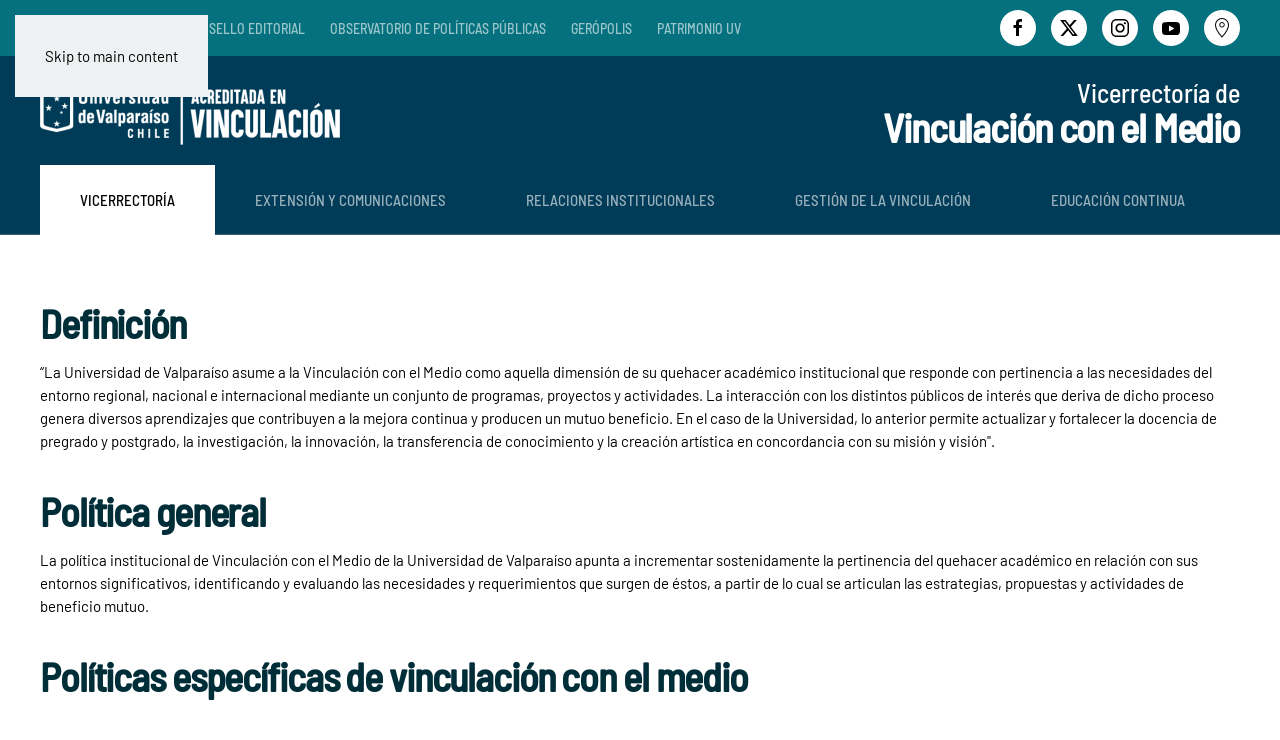

--- FILE ---
content_type: text/html; charset=utf-8
request_url: https://vinculacion.uv.cl/vicerrectoria/politicas
body_size: 10679
content:
<!DOCTYPE html>
<html lang="es-es" dir="ltr">
    <head>
        <meta name="viewport" content="width=device-width, initial-scale=1">
        <link rel="icon" href="/images/favicon-96x96.png" sizes="any">
                <link rel="apple-touch-icon" href="/images/apple-touch-icon.png">
        <meta charset="utf-8">
	<meta property="og:title" content="Políticas de Vinculación con el Medio">
	<meta property="og:type" content="article">
	<meta property="og:url" content="https://vinculacion.uv.cl/vicerrectoria/politicas">
	<meta property="og:site_name" content="Vinculación con el Medio UV">
	<meta name="generator" content="Joomla! - Open Source Content Management">
	<title>Políticas de Vinculación con el Medio</title>
<link href="/media/vendor/joomla-custom-elements/css/joomla-alert.min.css?0.4.1" rel="stylesheet">
	<link href="/media/system/css/joomla-fontawesome.min.css?4.5.33" rel="preload" as="style" onload="this.onload=null;this.rel='stylesheet'">
	<link href="/templates/yootheme/css/theme.12.css?1767986678" rel="stylesheet">
<script type="application/json" class="joomla-script-options new">{"joomla.jtext":{"ERROR":"Error","MESSAGE":"Mensaje","NOTICE":"Notificación","WARNING":"Advertencia","JCLOSE":"Cerrar","JOK":"OK","JOPEN":"Abrir"},"system.paths":{"root":"","rootFull":"https:\/\/vinculacion.uv.cl\/","base":"","baseFull":"https:\/\/vinculacion.uv.cl\/"},"csrf.token":"bc878cbef022b53aff1879e463c853b4"}</script>
	<script src="/media/system/js/core.min.js?a3d8f8"></script>
	<script src="/media/system/js/joomla-hidden-mail.min.js?80d9c7" type="module"></script>
	<script src="/media/system/js/messages.min.js?9a4811" type="module"></script>
	<script src="/templates/yootheme/packages/theme-analytics/app/analytics.min.js?4.5.33" defer></script>
	<script src="/templates/yootheme/vendor/assets/uikit/dist/js/uikit.min.js?4.5.33"></script>
	<script src="/templates/yootheme/vendor/assets/uikit/dist/js/uikit-icons-tomsen-brody.min.js?4.5.33"></script>
	<script src="/templates/yootheme/js/theme.js?4.5.33"></script>
	<script type="application/ld+json">{"@context":"https://schema.org","@graph":[{"@type":"Organization","@id":"https://vinculacion.uv.cl/#/schema/Organization/base","name":"Vinculación con el Medio UV","url":"https://vinculacion.uv.cl/"},{"@type":"WebSite","@id":"https://vinculacion.uv.cl/#/schema/WebSite/base","url":"https://vinculacion.uv.cl/","name":"Vinculación con el Medio UV","publisher":{"@id":"https://vinculacion.uv.cl/#/schema/Organization/base"}},{"@type":"WebPage","@id":"https://vinculacion.uv.cl/#/schema/WebPage/base","url":"https://vinculacion.uv.cl/vicerrectoria/politicas","name":"Políticas de Vinculación con el Medio","isPartOf":{"@id":"https://vinculacion.uv.cl/#/schema/WebSite/base"},"about":{"@id":"https://vinculacion.uv.cl/#/schema/Organization/base"},"inLanguage":"es-ES"},{"@type":"Article","@id":"https://vinculacion.uv.cl/#/schema/com_content/article/425","name":"Políticas de Vinculación con el Medio","headline":"Políticas de Vinculación con el Medio","inLanguage":"es-ES","isPartOf":{"@id":"https://vinculacion.uv.cl/#/schema/WebPage/base"}}]}</script>
	<script>window.yootheme ||= {}; var $theme = yootheme.theme = {"google_analytics":"G-Z4VZX37YJ8","google_analytics_anonymize":"","i18n":{"close":{"label":"Close"},"totop":{"label":"Back to top"},"marker":{"label":"Open"},"navbarToggleIcon":{"label":"Abrir men\u00fa"},"paginationPrevious":{"label":"Previous page"},"paginationNext":{"label":"Pr\u00f3xima P\u00e1gina"},"searchIcon":{"toggle":"Open Search","submit":"Submit Search"},"slider":{"next":"Next slide","previous":"Previous slide","slideX":"Slide %s","slideLabel":"%s of %s"},"slideshow":{"next":"Next slide","previous":"Previous slide","slideX":"Slide %s","slideLabel":"%s of %s"},"lightboxPanel":{"next":"Next slide","previous":"Previous slide","slideLabel":"%s of %s","close":"Close"}}};</script>
	<script>UIkit.icon.add('gNewWindow','<svg width="20" height="20" viewBox="0 0 20 20" xmlns="http://www.w3.org/2000/svg"><polygon points="2.1,3.8 10.1,3.8 10.1,5.4 3.8,5.4 3.8,16.2 14.6,16.2 14.6,9.9 16.2,9.9 16.2,17.9 2.1,17.9 "/><polygon points="17.9,2.1 16.2,2.1 11.7,2.1 11.7,3.8 15.1,3.8 8.6,10.2 9.8,11.4 16.2,4.9 16.2,8.3 17.9,8.3 17.9,2.1 "/></svg>');</script>

    </head>
    <body class="">

        <div class="uk-hidden-visually uk-notification uk-notification-top-left uk-width-auto">
            <div class="uk-notification-message">
                <a href="#tm-main" class="uk-link-reset">Skip to main content</a>
            </div>
        </div>

        
        
        <div class="tm-page">

                        


<header class="tm-header-mobile uk-hidden@m">


    
        <div class="uk-navbar-container">

            <div class="uk-container uk-container-expand">
                <nav class="uk-navbar" uk-navbar="{&quot;align&quot;:&quot;left&quot;,&quot;container&quot;:&quot;.tm-header-mobile&quot;,&quot;boundary&quot;:&quot;.tm-header-mobile .uk-navbar-container&quot;}">

                                        <div class="uk-navbar-left ">

                        
                                                    <a uk-toggle href="#tm-dialog-mobile" class="uk-navbar-toggle">

        
        <div uk-navbar-toggle-icon></div>

        
    </a>
                        
                        
                    </div>
                    
                                        <div class="uk-navbar-center">

                                                    <a href="https://vinculacion.uv.cl/" aria-label="Volver al Inicio" class="uk-logo uk-navbar-item">
    <img alt="Vicerrectoría de Vinculación con el Medio" loading="eager" src="/templates/yootheme/cache/2a/5Recurso_305x-2a0c717c.png" srcset="/templates/yootheme/cache/2a/5Recurso_305x-2a0c717c.png 200w, /templates/yootheme/cache/46/5Recurso_305x-4608a47b.png 280w" sizes="(min-width: 200px) 200px" width="200" height="44"></a>
                        
                        
                    </div>
                    
                    
                </nav>
            </div>

        </div>

    



        <div id="tm-dialog-mobile" uk-offcanvas="container: true; overlay: true" mode="slide">
        <div class="uk-offcanvas-bar uk-flex uk-flex-column">

                        <button class="uk-offcanvas-close uk-close-large" type="button" uk-close uk-toggle="cls: uk-close-large; mode: media; media: @s"></button>
            
                        <div class="uk-margin-auto-bottom">
                
<div class="uk-grid uk-child-width-1-1" uk-grid>    <div>
<div class="uk-panel" id="module-menu-dialog-mobile">

    
    
<ul class="uk-nav uk-nav-default" uk-scrollspy-nav="closest: li; scroll: true;">
    
	<li class="item-146 uk-active uk-parent"><a href="#">Vicerrectoría</a>
	<ul class="uk-nav-sub">

		<li class="item-179"><a href="/vicerrectoria/quienes-somos">Quiénes somos</a></li>
		<li class="item-147 uk-active"><a href="/vicerrectoria/politicas" title="Políticas">Políticas de Vinculación con el Medio</a></li>
		<li class="item-182 uk-parent"><a href="/vicerrectoria/consejo-vinculos">Consejo de Vinculación con el Medio</a>
		<ul>

			<li class="item-198"><a href="/vicerrectoria/consejo-vinculos/encargados-de-vinculos">Encargados de Vinculación con el Medio </a></li></ul></li>
		<li class="item-153"><a href="/vicerrectoria/vinculacion-con-el-medio-y-grupos-de-interes">Vinculación con el Medio y Grupos de Interés</a></li>
		<li class="item-322"><a href="/vicerrectoria/centros-vcm">Centros VcM</a></li>
		<li class="item-178"><a href="/vicerrectoria/directorio">Directorio</a></li></ul></li>
	<li class="item-108 uk-parent"><a href="/extension">Extensión y Comunicaciones</a>
	<ul class="uk-nav-sub">

		<li class="item-325"><a href="/extension/salas">Salas</a></li>
		<li class="item-328"><a href="/extension/radio-valentin-letelier-97-3-fm">Radio Valentín Letelier 97.3 FM</a></li>
		<li class="item-520"><a href="/extension/agrupacion-musical">Agrupación Musical</a></li>
		<li class="item-180"><a href="https://uv.cl/archivo-noticias-uv/" target="_blank">Prensa</a></li>
		<li class="item-324"><a href="https://artejoven.uv.cl/" target="_blank">Arte joven</a></li></ul></li>
	<li class="item-127 uk-parent"><a href="/vinculos">Relaciones Institucionales</a>
	<ul class="uk-nav-sub">

		<li class="item-702"><a href="/vinculos/convocatoria-interna">Convocatorias Internas</a></li>
		<li class="item-233"><a href="/vinculos/convocatorias-externas">Convocatorias Externas</a></li>
		<li class="item-725"><a href="/vinculos/convocatorias-internacionalizacion">Convocatorias Internacionalización</a></li>
		<li class="item-121"><a href="/vinculos/convenios">Convenios</a></li>
		<li class="item-122"><a href="/vinculos/alumni">Alumni UV</a></li>
		<li class="item-120"><a href="http://movilidad.uv.cl">Movilidad Pregrado</a></li></ul></li>
	<li class="item-109 uk-parent"><a href="/gestion">Gestión de la Vinculación</a>
	<ul class="uk-nav-sub">

		<li class="item-112"><a href="/gestion/donaciones">Donaciones</a></li>
		<li class="item-114"><a href="/gestion/licitaciones">Licitaciones</a></li></ul></li>
	<li class="item-113 uk-parent"><a href="/educacion-continua">Educación Continua</a>
	<ul class="uk-nav-sub">

		<li class="item-125"><a href="https://educacioncontinua.uv.cl/" target="_blank">Programas vigentes</a></li>
		<li class="item-384"><a href="https://formacioncontinua.uv.cl" target="_blank">Aula virtual</a></li></ul></li></ul>

</div>
</div>    <div>
<div class="uk-panel" id="module-tm-4">

    
    <ul class="uk-grid uk-flex-inline uk-flex-middle uk-flex-nowrap uk-grid-small">                    <li><a href="http://www.facebook.com/uvalpo" class="uk-preserve-width uk-icon-button" rel="noreferrer" target="_blank"><span uk-icon="icon: facebook;"></span></a></li>
                    <li><a href="http://twitter.com/uvalpochile" class="uk-preserve-width uk-icon-button" rel="noreferrer" target="_blank"><span uk-icon="icon: twitter;"></span></a></li>
                    <li><a href="http://instagram.com/uvalpochile" class="uk-preserve-width uk-icon-button" rel="noreferrer" target="_blank"><span uk-icon="icon: instagram;"></span></a></li>
                    <li><a href="http://youtube.com/uvalpochile" class="uk-preserve-width uk-icon-button" rel="noreferrer" target="_blank"><span uk-icon="icon: youtube;"></span></a></li>
                    <li><a href="http://maps.google.com/maps/ms?ie=UTF8&amp;msa=0&amp;msid=110524799200358608398.00047093487b9b047bac7&amp;ll=-32.999882,-71.588116&amp;spn=0.109991,0.154324&amp;z=13" class="uk-preserve-width uk-icon-button" rel="noreferrer" target="_blank"><span uk-icon="icon: location;"></span></a></li>
            </ul>
</div>
</div></div>
            </div>
            
            
        </div>
    </div>
    
    
    

</header>


<div class="tm-toolbar tm-toolbar-default uk-visible@m">
    <div class="uk-container uk-flex uk-flex-middle">

                <div>
            <div class="uk-grid-medium uk-child-width-auto uk-flex-middle" uk-grid="margin: uk-margin-small-top">

                                <div>
<div class="uk-panel" id="module-117">

    
    
<ul class="uk-subnav" uk-dropnav="{&quot;boundary&quot;:&quot;false&quot;,&quot;container&quot;:&quot;body&quot;}">
    
	<li class="item-111"><a href="https://rvl.uv.cl" target="_blank">RADIO VALENTÍN LETELIER</a></li>
	<li class="item-389"><a href="https://editorial.uv.cl" target="_blank">SELLO EDITORIAL</a></li>
	<li class="item-370"><a href="https://odp.uv.cl/">OBSERVATORIO DE POLÍTICAS PÚBLICAS</a></li>
	<li class="item-703"><a href="https://geropolis.uv.cl/" target="_blank">GERÓPOLIS</a></li>
	<li class="item-710"><a href="https://patrimonio.uv.cl/inicio/" target="_blank">PATRIMONIO UV</a></li></ul>

</div>
</div>
                
                
            </div>
        </div>
        
                <div class="uk-margin-auto-left">
            <div class="uk-grid-medium uk-child-width-auto uk-flex-middle" uk-grid="margin: uk-margin-small-top">
                <div>
<div class="uk-panel" id="module-tm-3">

    
    <ul class="uk-grid uk-flex-inline uk-flex-middle uk-flex-nowrap uk-grid-small">                    <li><a href="http://www.facebook.com/uvalpo" class="uk-preserve-width uk-icon-button" rel="noreferrer" target="_blank"><span uk-icon="icon: facebook;"></span></a></li>
                    <li><a href="http://twitter.com/uvalpochile" class="uk-preserve-width uk-icon-button" rel="noreferrer" target="_blank"><span uk-icon="icon: twitter;"></span></a></li>
                    <li><a href="http://instagram.com/uvalpochile" class="uk-preserve-width uk-icon-button" rel="noreferrer" target="_blank"><span uk-icon="icon: instagram;"></span></a></li>
                    <li><a href="http://youtube.com/uvalpochile" class="uk-preserve-width uk-icon-button" rel="noreferrer" target="_blank"><span uk-icon="icon: youtube;"></span></a></li>
                    <li><a href="http://maps.google.com/maps/ms?ie=UTF8&amp;msa=0&amp;msid=110524799200358608398.00047093487b9b047bac7&amp;ll=-32.999882,-71.588116&amp;spn=0.109991,0.154324&amp;z=13" class="uk-preserve-width uk-icon-button" rel="noreferrer" target="_blank"><span uk-icon="icon: location;"></span></a></li>
            </ul>
</div>
</div>
            </div>
        </div>
        
    </div>
</div>

<header class="tm-header uk-visible@m">






        <div class="tm-headerbar-default tm-headerbar tm-headerbar-top">
        <div class="uk-container">

                        <div class="uk-grid uk-grid-medium uk-child-width-auto uk-flex-middle">
                <div class="">
            
                                        <a href="https://vinculacion.uv.cl/" aria-label="Volver al Inicio" class="uk-logo">
    <img alt="Vicerrectoría de Vinculación con el Medio" loading="eager" src="/templates/yootheme/cache/b1/5Recurso_3-b17f37f3.png" srcset="/templates/yootheme/cache/b1/5Recurso_3-b17f37f3.png 300w, /templates/yootheme/cache/1d/5Recurso_3-1d2a6546.png 555w, /templates/yootheme/cache/4e/5Recurso_3-4eb03ec2.png 556w" sizes="(min-width: 300px) 300px" width="300" height="68"></a>
                    
                            </div>
                <div class="uk-margin-auto-left">

                    
<div class="uk-panel" id="module-138">

    
    
<div class="uk-margin-remove-last-child custom" ><h3 class="uk-margin-remove uk-text-right" style="color:#fff;">Vicerrectoría de</h3>
<h2 class="uk-margin-remove uk-text-right" style="color:#fff;">Vinculación con el Medio</h2></div>

</div>


                </div>
            </div>
            
        </div>
    </div>
    
    
                <div uk-sticky media="@m" cls-active="uk-navbar-sticky" sel-target=".uk-navbar-container">
        
            <div class="uk-navbar-container">

                <div class="uk-container">
                    <nav class="uk-navbar uk-flex-auto" uk-navbar="{&quot;align&quot;:&quot;left&quot;,&quot;container&quot;:&quot;.tm-header &gt; [uk-sticky]&quot;,&quot;boundary&quot;:&quot;.tm-header .uk-navbar-container&quot;}">

                                                <div class="uk-navbar-left ">

                                                        
<ul class="uk-navbar-nav" uk-scrollspy-nav="closest: li; scroll: true; target: &gt; * &gt; a[href];">
    
	<li class="item-146 uk-active uk-parent"><a href="#">Vicerrectoría</a>
	<div class="uk-drop uk-navbar-dropdown"><div><ul class="uk-nav uk-navbar-dropdown-nav">

		<li class="item-179"><a href="/vicerrectoria/quienes-somos">Quiénes somos</a></li>
		<li class="item-147 uk-active"><a href="/vicerrectoria/politicas" title="Políticas">Políticas de Vinculación con el Medio</a></li>
		<li class="item-182 uk-parent"><a href="/vicerrectoria/consejo-vinculos">Consejo de Vinculación con el Medio</a>
		<ul class="uk-nav-sub">

			<li class="item-198"><a href="/vicerrectoria/consejo-vinculos/encargados-de-vinculos">Encargados de Vinculación con el Medio </a></li></ul></li>
		<li class="item-153"><a href="/vicerrectoria/vinculacion-con-el-medio-y-grupos-de-interes">Vinculación con el Medio y Grupos de Interés</a></li>
		<li class="item-322"><a href="/vicerrectoria/centros-vcm">Centros VcM</a></li>
		<li class="item-178"><a href="/vicerrectoria/directorio">Directorio</a></li></ul></div></div></li>
	<li class="item-108 uk-parent"><a href="/extension">Extensión y Comunicaciones</a>
	<div class="uk-drop uk-navbar-dropdown"><div><ul class="uk-nav uk-navbar-dropdown-nav">

		<li class="item-325"><a href="/extension/salas">Salas</a></li>
		<li class="item-328"><a href="/extension/radio-valentin-letelier-97-3-fm">Radio Valentín Letelier 97.3 FM</a></li>
		<li class="item-520"><a href="/extension/agrupacion-musical">Agrupación Musical</a></li>
		<li class="item-180"><a href="https://uv.cl/archivo-noticias-uv/" target="_blank">Prensa</a></li>
		<li class="item-324"><a href="https://artejoven.uv.cl/" target="_blank">Arte joven</a></li></ul></div></div></li>
	<li class="item-127 uk-parent"><a href="/vinculos">Relaciones Institucionales</a>
	<div class="uk-drop uk-navbar-dropdown"><div><ul class="uk-nav uk-navbar-dropdown-nav">

		<li class="item-702"><a href="/vinculos/convocatoria-interna">Convocatorias Internas</a></li>
		<li class="item-233"><a href="/vinculos/convocatorias-externas">Convocatorias Externas</a></li>
		<li class="item-725"><a href="/vinculos/convocatorias-internacionalizacion">Convocatorias Internacionalización</a></li>
		<li class="item-121"><a href="/vinculos/convenios">Convenios</a></li>
		<li class="item-122"><a href="/vinculos/alumni">Alumni UV</a></li>
		<li class="item-120"><a href="http://movilidad.uv.cl">Movilidad Pregrado</a></li></ul></div></div></li>
	<li class="item-109 uk-parent"><a href="/gestion">Gestión de la Vinculación</a>
	<div class="uk-drop uk-navbar-dropdown"><div><ul class="uk-nav uk-navbar-dropdown-nav">

		<li class="item-112"><a href="/gestion/donaciones">Donaciones</a></li>
		<li class="item-114"><a href="/gestion/licitaciones">Licitaciones</a></li></ul></div></div></li>
	<li class="item-113 uk-parent"><a href="/educacion-continua">Educación Continua</a>
	<div class="uk-drop uk-navbar-dropdown"><div><ul class="uk-nav uk-navbar-dropdown-nav">

		<li class="item-125"><a href="https://educacioncontinua.uv.cl/" target="_blank">Programas vigentes</a></li>
		<li class="item-384"><a href="https://formacioncontinua.uv.cl" target="_blank">Aula virtual</a></li></ul></div></div></li></ul>

                            
                            
                        </div>
                        
                        
                    </nav>
                </div>

            </div>

                </div>
        
    




</header>

            
            

            <main id="tm-main" >

                
                <div id="system-message-container" aria-live="polite"></div>

                <!-- Builder #page -->
<div class="uk-section-default uk-section">
    
        
        
        
            
                                <div class="uk-container">                
                    <div class="uk-grid tm-grid-expand uk-child-width-1-1 uk-grid-margin">
<div class="uk-width-1-1@m">
    
        
            
            
            
                
                    <div class="uk-panel uk-margin"><h2>Definición</h2>
<p>“La Universidad de Valparaíso asume a la Vinculación con el Medio como aquella dimensión de su quehacer académico institucional que responde con pertinencia a las necesidades del entorno regional, nacional e internacional mediante un conjunto de programas, proyectos y actividades. La interacción con los distintos públicos de interés que deriva de dicho proceso genera diversos aprendizajes que contribuyen a la mejora continua y producen un mutuo beneficio. En el caso de la Universidad, lo anterior permite actualizar y fortalecer la docencia de pregrado y postgrado, la investigación, la innovación, la transferencia de conocimiento y la creación artística en concordancia con su misión y visión".</p>
<h2>Política general</h2>
<p>La política institucional de Vinculación con el Medio de la Universidad de Valparaíso apunta a incrementar sostenidamente la pertinencia del quehacer académico en relación con sus entornos significativos, identificando y evaluando las necesidades y requerimientos que surgen de éstos, a partir de lo cual se articulan las estrategias, propuestas y actividades de beneficio mutuo.</p></div>
<h2>        Políticas específicas de vinculación con el medio    </h2>
<div uk-accordion="collapsible: true;">
        
<div class="el-item">
    <a class="el-title uk-accordion-title" href>Política de relaciones institucionales: </a>

    <div class="uk-accordion-content">
    
                <div class="el-content uk-panel"><p><span>Esta política, orientada a establecer vínculos permanentes con instituciones públicas y privadas nacionales, tanto a nivel institucional como a nivel de pregrado, postgrado, investigación y creación artística, considera acciones bidireccionales de colaboración entre instituciones, aportando conocimiento disciplinario y recogiendo necesidades y desafíos. Estas acciones consideran también la participación de la universidad en instancias de articulación con entidades públicas y privadas y con representantes dela sociedad civil y sector cultural que participen de estas, definidas como relevantes para el territorio próximo o entorno significativo, con el propósito de aportar a dichas entidades el conocimiento disciplinario y recoger de ellas las necesidades y desafíos para el desarrollo regional y nacional.
</span></p></div>                
    
    </div>
</div>        
<div class="el-item">
    <a class="el-title uk-accordion-title" href>Política de transferencia de bienes y servicios sociales:</a>

    <div class="uk-accordion-content">
    
                <div class="el-content uk-panel"><p><span>Al igual que la anterior, esta política se caracteriza por orientarse a la ejecución de actividades bidireccionales, estableciendo una relación con los públicos de interés fomentando el vínculo con la comunidad a través de la prestación de servicios de centros especializados y actividades de docencia práctica e investigación aplicada, destinados a atender los requerimientos del desarrollo social, económico y cultural de la ciudad, de la región y el país, aportando de manera sustantiva a la formación de los(as) estudiantes y a la generación de competencias a partir de experiencias prácticas en conjunto con la comunidad, creando bienes públicos a disposición de la misma.</span></p></div>                
    
    </div>
</div>        
<div class="el-item">
    <a class="el-title uk-accordion-title" href>Política de seguimiento de egresados, titulados y empleadores: </a>

    <div class="uk-accordion-content">
    
                <div class="el-content uk-panel"><p><span>Promueve un vínculo permanente con sus egresados(as), titulados(as), graduados(as)y empleadores(as) con el propósito de apoyar la transición laboral, la empleabilidad y la formación continua, así como recibir la retroalimentación para la mejora continua del quehacer institucional. Considera tanto actividades orientadas a la toma y mantención de contacto con los(as)egresados(as), titulados(as), graduados(as) y empleadores(as), como a la recepción de información aportada por parte de dichos(as) actores(rices), de manera de contar con una fuente permanente que permita monitorear la inserción laboral, su evaluación del proceso formativo y su ajuste a las demandas del mercado laboral actual. Además, se consideran actividades tendientes a recibir retroalimentación por parte de ellos(as), en actividades bidireccionales, en busca de brindar información cualitativa a procesos de mejora continua de las carreras.</span></p></div>                
    
    </div>
</div>        
<div class="el-item">
    <a class="el-title uk-accordion-title" href>Política de internacionalización:</a>

    <div class="uk-accordion-content">
    
                <div class="el-content uk-panel"><p><span>Promueve e incorpora la dimensión internacional y la interculturalidad en todos los ámbitos del quehacer institucional (docencia de pregrado, postgrado, investigación, innovación y creación artística), de manera de acrecentar la visibilidad y puesta en valor de la universidad. Involucra acciones bidireccionales orientadas a establecer vínculos permanentes con instituciones académicas extranjeras, en busca de aportar a la interculturalidad en todos los niveles, tanto a través de la apertura a la recepción de alumnos(as) y académicos(as) de otros países, como a través del apoyo para que los(as) que sean parte de la comunidad UV puedan cruzar las fronteras y ampliar sus horizontes culturales, disciplinares y sociales, poniendo en valor a la universidad. </span></p></div>                
    
    </div>
</div>        
<div class="el-item">
    <a class="el-title uk-accordion-title" href>Política de comunicación:</a>

    <div class="uk-accordion-content">
    
                <div class="el-content uk-panel"><p><span>Informa, promueve y divulga de manera sistemática -tanto al entorno como a la comunidad universitaria- la actividad institucional, bajo las normas de identidad corporativa y a través de sus distintas plataformas, así como de los medios de comunicación y redes sociales, poniendo en valor el quehacer y pensamiento de sus académicos(as), funcionarios(as) y estudiantes, como una forma de contribuir al debate de ideas y expansión del conocimiento. Se orienta a la difusión de las actividades institucionales a través de sus distintos canales y plataformas, por lo que comprende actividades eminentemente unidireccionales orientadas a informar a sus diferentes públicos de interés acerca del quehacer y el pensamiento de sus académicos(as), funcionarios(as) y estudiantes.</span></p></div>                
    
    </div>
</div>        
<div class="el-item">
    <a class="el-title uk-accordion-title" href>Política de medios:</a>

    <div class="uk-accordion-content">
    
                <div class="el-content uk-panel"><p><span>Promueve la distribución de contenido científico, informativo y cultural, que, enmarcado en los principios, valores y normas institucionales, favorece el desarrollo de las comunidades del entorno universitario y potencia la presencia pública de la institución.</span></p></div>                
    
    </div>
</div>        
<div class="el-item">
    <a class="el-title uk-accordion-title" href>Política de promoción de programas académicos: </a>

    <div class="uk-accordion-content">
    
                <div class="el-content uk-panel"><p><span>Promueve y difunde la oferta de programas de pregrado, de educación continua y de postgrado y postítulo entre la comunidad regional, nacional e internacional, poniendo en valor el proyecto educativo institucional y las características propias de una institución pública de educación superior, resaltando su carácter complejo, pluralista y diverso.</span></p></div>                
    
    </div>
</div>        
<div class="el-item">
    <a class="el-title uk-accordion-title" href>Política de extensión cultural y académica: </a>

    <div class="uk-accordion-content">
    
                <div class="el-content uk-panel"><p><span>Fomenta, desarrolla y difunde la creación artística y cultural, tanto propia como de otras instituciones o personas de su entorno significativo, con el objeto de aportar bienes culturales accesibles a la comunidad. Asimismo, a través de la extensión académica se busca compartir el conocimiento que emerge del quehacer institucional hacia la sociedad. Ello la define como una política más bien unidireccional, que busca aportar desde la extensión de su quehacer, en sus diversas disciplinas, a sus entornos relevantes.</span></p></div>                
    
    </div>
</div>        
<div class="el-item">
    <a class="el-title uk-accordion-title" href>Política de asistencia técnica: </a>

    <div class="uk-accordion-content">
    
                <div class="el-content uk-panel"><p><span>Encaminada a satisfacer las necesidades de organizaciones, tanto públicas como productivas, mediante consultorías, asesorías, asistencias técnicas, estudios o investigaciones aplicadas, contratadas por algunas de dichas organizaciones. Incluye el apoyo a emprendimientos locales que se encuentran en sus primeras etapas de desarrollo.</span></p></div>                
    
    </div>
</div>        
<div class="el-item">
    <a class="el-title uk-accordion-title" href>Política de educación continua: </a>

    <div class="uk-accordion-content">
    
                <div class="el-content uk-panel"><p><span>Responde a las necesidades del entorno fomentando el desarrollo y la actualización del conocimiento a través de la especialización y capacitación, brindando excelencia académica, tanto a profesionales como no profesionales, en diferentes modalidades educativas, como cursos, talleres y diplomados. La oferta formativa de esta política puede dar respuesta también a necesidades emergentes de interés público, tales como temas ligados a la ciudadanía, cambios sociales, prevención de salud, adecuando los requerimientos formales de los cursos y diplomados a las necesidades de quienes requieren estas instancias de formación.</span></p></div>                
    
    </div>
</div>        
<div class="el-item">
    <a class="el-title uk-accordion-title" href>Política de donaciones, auspicios y patrocinios: </a>

    <div class="uk-accordion-content">
    
                <div class="el-content uk-panel"><p><span>Procura conseguir apoyo financiero complementario a través de recursos provenientes del sector privado, mediante donaciones, auspicios y patrocinios, que contribuyan al desarrollo de las actividades propias de la institución, acorde con su misión, visión yla normativa vigente. A su vez, la universidad auspiciará y patrocinará actividades que sean de interés institucional.</span></p></div>                
    
    </div>
</div>        
<div class="el-item">
    <a class="el-title uk-accordion-title" href>Política de Medio Ambiente y Sostenibilidad:</a>

    <div class="uk-accordion-content">
    
                <div class="el-content uk-panel"><p>Incentiva prácticas sostenibles al interior de la comunidad universitaria, con una mirada transversal e intersectorial, articulando las distintas áreas de la gestión institucional y los distintos grupos de interés, considerando como un pilar fundamental la educación a la comunidad interna y externa, que fomente la sostenibilidad y el cuidado del medio ambiente.</p></div>                
    
    </div>
</div>    
</div>
<div class="uk-margin">
        <div class="uk-flex-middle uk-grid-small uk-child-width-auto" uk-grid>    
    
                <div class="el-item">
        
        
<a class="el-content uk-button uk-button-primary uk-flex-inline uk-flex-center uk-flex-middle" href="/images/_noticias/vinculacionconelmedio.pdf" target="_blank">
        <span class="uk-margin-small-right" uk-icon="cloud-download"></span>    
        Políticas de Vinculación con el Medio    
    
</a>


                </div>
        
    
                <div class="el-item">
        
        
<a class="el-content uk-button uk-button-primary uk-flex-inline uk-flex-center uk-flex-middle" href="/images/DEXE_N3230-2021_-_Firmado_1.pdf" target="_blank">
        <span class="uk-margin-small-right" uk-icon="cloud-download"></span>    
        Política de Medio Ambiente y Sostenibilidad    
    
</a>


                </div>
        
    
        </div>    
</div>
<hr><div class="uk-panel uk-margin"><p>A continuación, podrá descargar la Guía de Vinculación con el Medio, la cual describe el Modelo de Vinculación con el Medio, su operacionalización a través de las políticas VcM, su alcance, las actividades e indicadores para luego realizar la Evaluación del Impacto de las iniciativas realizadas por la Universidad de Valparaíso:</p></div>
<div class="uk-margin">
        <div class="uk-flex-middle uk-grid-small uk-child-width-auto" uk-grid>    
    
                <div class="el-item">
        
        
<a class="el-content uk-button uk-button-danger uk-flex-inline uk-flex-center uk-flex-middle" href="/images/Guia_de_Vinculacion_con_el_medio_v2022_2.pdf" target="_blank">
        <span class="uk-margin-small-right" uk-icon="file-text"></span>    
        Guía de Vinculación con el Medio    
    
</a>


                </div>
        
    
                <div class="el-item">
        
        
<a class="el-content uk-button uk-button-danger" href="/images/Modelo_VcM_2023.png">
    
        Modelo de Vinculación con el Medio    
    
</a>


                </div>
        
    
        </div>    
</div>
<div class="uk-panel uk-margin"><p><strong>El modelo actual de vinculación con el medio de la Universi­dad de Valparaíso se desarrolla de la siguiente forma:</strong></p>
<p>Las unidades universitarias que desarrollan actividades de vinculación con el medio, las ejecutan en el marco de las políticas general y específicas decretadas. Estas actividades que son generalmente puntuales y que se despliegan en di­ferentes escalas, se llevan a cabo con la participación algu­no de los públicos objetivos identificados por la institución.</p>
<p>Las motivaciones para la generación de las actividades de vinculación con el medio son de distinta índole, naciendo en las unidades universitarias o en los públicos objetivos. Sin embargo, también concurre la generación de actividades de vinculación con el medio, dados los requerimientos emer­gentes que el medio nos solicita.</p>
<p>El modelo de evaluación valorará las actividades de vincu­lación con el medio que se ejecutan, estableciendo niveles de satisfacción para los públicos objetivos y niveles apren­dizaje para la institución. Se establece de este modo, una retroalimentación a las unidades universitaria y a los públicos objetivos, que permitirá mejorar los estándares de las actividades de vinculación con el medio, cumpliendo con la condición de bidireccionalidad, que la institución reconoce a la vinculación con el medio.</p></div>
                
            
        
    
</div></div>
                                </div>                
            
        
    
</div>
<div class="uk-section-default uk-section">
    
        
        
        
            
                                <div class="uk-container">                
                    <div class="uk-grid tm-grid-expand uk-child-width-1-1 uk-grid-margin">
<div class="uk-width-1-1@m">
    
        
            
            
            
                
                    
                
            
        
    
</div></div>
                                </div>                
            
        
    
</div>

                
            </main>

            

                        <footer>
                <!-- Builder #footer -->
<div class="uk-section-primary uk-section uk-section-xsmall">
    
        
        
        
            
                                <div class="uk-container">                
                    <div class="uk-grid tm-grid-expand uk-child-width-1-1 uk-grid-margin">
<div class="uk-width-1-1">
    
        
            
            
            
                
                    
<div>
    <form role="search" class="uk-search uk-search-default uk-width-1-1" action="/component/finder/search?Itemid=101" method="get">
        
        <input type="search" placeholder="Buscar" class="uk-search-input" required aria-label="Buscar" name="q">
        <input type="hidden" name="Itemid" value="101">
                <button uk-search-icon class="uk-search-icon-flip" type="submit"></button>        
    </form>
</div>
                
            
        
    
</div></div>
                                </div>                
            
        
    
</div>
<div class="uk-section-secondary uk-section">
    
        
        
        
            
                
                    <div class="uk-grid-margin uk-container"><div class="uk-grid tm-grid-expand uk-grid-divider" uk-grid>
<div class="uk-width-1-2@s uk-width-1-4@m">
    
        
            
            
            
                
                    <div class="uk-panel uk-text-meta uk-margin"><p><a href="/directorio" target="_blank" rel="noopener noreferrer">Directorio<br /></a><a href="/la-uv-en-el-territorio" target="_blank" rel="noopener noreferrer">La UV en el Territorio</a></p>
<p><br /><span style="text-decoration: underline;"><a href="/directorio" target="_blank" rel="noopener noreferrer">Vicerrectoría de Vinculación con el Medio</a></span><br /><a href="/vicerrectoria/quienes-somos" target="_blank" rel="noopener noreferrer">Quienes Somos</a><br /><a href="/vicerrectoria/politicas" target="_blank" rel="noopener noreferrer">Políticas de Vinculación con el Medio</a><br /><a href="/vicerrectoria/consejo-vinculos" target="_blank" rel="noopener noreferrer">Consejo de Vínculos</a><br /><a href="/vicerrectoria/consejo-vinculos/encargados-de-vinculos" target="_blank" rel="noopener noreferrer">Encargados de Vínculos</a><br /><a href="/vicerrectoria/vinculacion-con-el-medio-y-grupos-de-interes" target="_blank" rel="noopener noreferrer">Vinculación con el Medio y Grupos de Interés</a></p>
<p><span style="text-decoration: underline;"><a href="/extension" target="_blank" rel="noopener noreferrer">Dirección de Extensión y Comunicaciones</a></span><br /><a href="https://www.uv.cl/pdn/archivo/" target="_blank" rel="noopener noreferrer">Prensa</a><br /><a href="/extension/rrpp-uv" target="_blank" rel="noopener noreferrer">Promoción y RRPP</a><br /><a href="https://rvl.uv.cl/" target="_blank" rel="noopener noreferrer">Radio Valentín Letelier</a></p></div>
                
            
        
    
</div>
<div class="uk-width-1-2@s uk-width-1-4@m">
    
        
            
            
            
                
                    <div class="uk-panel uk-text-meta uk-margin"><p><span style="text-decoration: underline;"><a href="/vinculos" target="_blank" rel="noopener noreferrer">Relaciones Institucionales</a></span></p>
<p><span style="text-decoration: underline;"><a href="/vinculos/convenios" target="_blank" rel="noopener noreferrer">Convenios</a></span></p>
<p><span style="text-decoration: underline;"><a href="/vinculos/egresados" target="_blank" rel="noopener noreferrer">Alumni UV<br /></a></span><a href="/egresados" target="_blank" rel="noopener noreferrer">Egresados y Titulados</a><br /><a href="/laboral" target="_blank" rel="noopener noreferrer">Transición Laboral</a><br /><a href="/empleabilidad" target="_blank" rel="noopener noreferrer">Apoyo a la Empleabilidad</a><br /><a href="/seguimiento-egresados">Seguimiento de Egresados</a><br /><a href="/servicios" target="_blank" rel="noopener noreferrer">Servicios</a><br /><a href="/regrat-cuech" target="_blank" rel="noopener noreferrer">Regrat- CUECH</a></p>
<p><a href="/charlas-uv-herramientas-para-proyectarse-mas-alla-del-covid-19" target="_blank" rel="noopener noreferrer"> Charlas UV: Herramientas para proyectarse más allá del COVID-19</a><br /> <br /><span style="text-decoration: underline;"><a href="/vinculos/intercambio" target="_blank" rel="noopener noreferrer">Intercambio</a></span><br /><a href="/incoming-uv" target="_blank" rel="noopener noreferrer">Incomming</a><br /><a href="/outgoing-uv" target="_blank" rel="noopener noreferrer">Outgoing</a><br /><a href="/movilidad-nacional" target="_blank" rel="noopener noreferrer">Movilidad Nacional</a><br /><a href="/movilidad-internacional" target="_blank" rel="noopener noreferrer">Movilidad Internacional</a><br /><a href="/vinculos-internacionales" target="_blank" rel="noopener noreferrer">Vínculos Internacionales</a> </p>
<p dir="ltr"><a href="/dialogos-de-movilidad">Diálogos de movilidad</a></p>
<p><a href="/exposicion-fotografica-desde-mi-ventana">Exposición Fotográfica: "Desde mi Ventana"</a></p>
<p> </p></div>
                
            
        
    
</div>
<div class="uk-width-1-2@s uk-width-1-4@m">
    
        
            
            
            
                
                    <div class="uk-panel uk-text-meta uk-margin"><p><span style="text-decoration: underline;"><a href="/gestion" target="_blank" rel="noopener noreferrer">Gestión de la Vinculación</a></span><br /><a href="/gestion/donaciones" target="_blank" rel="noopener noreferrer">Donaciones</a><br /><a href="/gestion/licitaciones" target="_blank" rel="noopener noreferrer">Licitaciones</a><br /><a href="/gestion/licitaciones/licitaciones-vigentes" target="_blank" rel="noopener noreferrer">Licitaciones Vigentes</a><br /><a href="/gestion/cooperacion-tecnica" target="_blank" rel="noopener noreferrer">Cooperación Técnica</a></p>
<p><br /><span style="text-decoration: underline;"><a href="/educacion-continua" target="_blank" rel="noopener noreferrer">Educación Continua</a></span><br /><a href="/educacion-continua/formacion">Formación</a><br /> <br /><span style="text-decoration: underline;"><a href="https://editorial.uv.cl/" target="_blank" rel="noopener noreferrer">Sello Editorial</a></span></p></div><div class="uk-panel uk-margin"><p></p>
<p><strong>Unidad de Medioambiente y sostenibilidad: </strong><br /><a href="mailto:umas@uv.cl" rel="noopener noreferrer">umas@<wbr />uv.cl</a> | +56 32 250 7187</p>
<p>Unidad de gestion: <br /><joomla-hidden-mail  is-link="1" is-email="1" first="dmljZXJyZWN0b3JpYWRldmluY3VsYWNpb24=" last="dXYuY2w=" text="dmljZXJyZWN0b3JpYWRldmluY3VsYWNpb25AdXYuY2w=" base="" >Esta dirección de correo electrónico está siendo protegida contra los robots de spam. Necesita tener JavaScript habilitado para poder verlo.</joomla-hidden-mail> | +56 32 260 3365 / +56 32 260 3374</p></div>
                
            
        
    
</div>
<div class="uk-width-1-2@s uk-width-1-4@m">
    
        
            
            
            
                
                    
<div class="uk-margin" uk-scrollspy="target: [uk-scrollspy-class];">    <ul class="uk-child-width-auto uk-grid-small uk-flex-inline uk-flex-middle" uk-grid>
            <li class="el-item">
<a class="el-link uk-icon-button" href="https://www.facebook.com/uvalpo" rel="noreferrer"><span uk-icon="icon: facebook;"></span></a></li>
            <li class="el-item">
<a class="el-link uk-icon-button" href="https://www.instagram.com/uvalpochile/" rel="noreferrer"><span uk-icon="icon: instagram;"></span></a></li>
            <li class="el-item">
<a class="el-link uk-icon-button" href="https://twitter.com/uvalpochile" rel="noreferrer"><span uk-icon="icon: twitter;"></span></a></li>
            <li class="el-item">
<a class="el-link uk-icon-button" href="https://www.youtube.com/user/uvalpochile" rel="noreferrer"><span uk-icon="icon: youtube;"></span></a></li>
            <li class="el-item">
<a class="el-link uk-icon-button" href="https://www.google.com/maps/d/u/0/viewer?ie=UTF8&amp;msa=0&amp;ll=-32.999882000000014%2C-71.58811600000001&amp;spn=0.109991%2C0.154324&amp;z=13&amp;mid=10tDRIdk0hgm8xJW8Bh347iTYx58" rel="noreferrer"><span uk-icon="icon: location;"></span></a></li>
    
    </ul></div><div class="uk-panel uk-text-meta uk-margin"><p>Vicerrectoría de Vinculación con el Medio  2 Norte 802 Viña del Mar +56 32 260 3373</p>
<p> </p>
<p>Relaciones Institucionales: <joomla-hidden-mail  is-link="1" is-email="1" first="cmVsYWNpb25lcy5pbnN0aXR1Y2lvbmFsZXM=" last="dXYuY2w=" text="cmVsYWNpb25lcy5pbnN0aXR1Y2lvbmFsZXNAdXYuY2w=" base="" >Esta dirección de correo electrónico está siendo protegida contra los robots de spam. Necesita tener JavaScript habilitado para poder verlo.</joomla-hidden-mail> | +56 32 250 7753</p>
<p>Convenios Institucionales: <joomla-hidden-mail  is-link="1" is-email="1" first="Y2FybG9zLmNvbGxhcnRl" last="dXYuY2w=" text="Y2FybG9zLmNvbGxhcnRlQHV2LmNs" base="" >Esta dirección de correo electrónico está siendo protegida contra los robots de spam. Necesita tener JavaScript habilitado para poder verlo.</joomla-hidden-mail> | +56 32 260 3358</p>
<p>Movilidad Estudiantil Outgoing: <joomla-hidden-mail  is-link="1" is-email="1" first="bW92aWxpZGFkLmVzdHVkaWFudGls" last="dXYuY2w=" text="bW92aWxpZGFkLmVzdHVkaWFudGlsQHV2LmNs" base="" >Esta dirección de correo electrónico está siendo protegida contra los robots de spam. Necesita tener JavaScript habilitado para poder verlo.</joomla-hidden-mail> | +56 32 250 7754</p>
<p>Movilidad Estudiantil Incoming <joomla-hidden-mail  is-link="1" is-email="1" first="YWx1bW5vLmludGVybmFjaW9uYWw=" last="dXYuY2w=" text="YWx1bW5vLmludGVybmFjaW9uYWxAdXYuY2w=" base="" >Esta dirección de correo electrónico está siendo protegida contra los robots de spam. Necesita tener JavaScript habilitado para poder verlo.</joomla-hidden-mail> | +56 32 260 3357</p>
<p>Unidad de Alumni: <joomla-hidden-mail  is-link="1" is-email="1" first="Y2Fyb2wuYWx0YW1pcmFubw==" last="dXYuY2w=" text="Y2Fyb2wuYWx0YW1pcmFub0B1di5jbA==" base="" >Esta dirección de correo electrónico está siendo protegida contra los robots de spam. Necesita tener JavaScript habilitado para poder verlo.</joomla-hidden-mail> | +56 32 250 7776</p>
<p></p></div>
                
            
        
    
</div></div></div><div class="uk-grid-margin-small uk-container uk-container-expand"><div class="uk-grid tm-grid-expand uk-grid-column-collapse uk-grid-row-small uk-child-width-1-1">
<div class="uk-grid-item-match uk-flex-middle uk-width-1-1@m">
    
        
            
            
                        <div class="uk-panel uk-width-1-1">            
                
                    
<div class="uk-margin uk-text-right"><a href="#" title="SUBIR" uk-totop uk-scroll></a></div>
                
                        </div>            
        
    
</div></div></div>
                
            
        
    
</div>            </footer>
            
        </div>

        
        

    </body>
</html>
